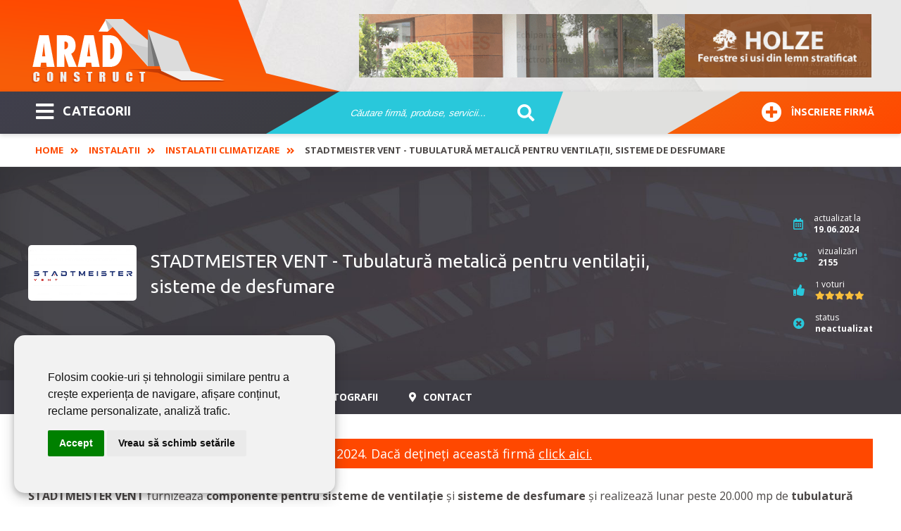

--- FILE ---
content_type: text/html; charset=utf-8
request_url: https://www.aradconstruct.ro/stadtmeister-vent-tubulatura-metalica-pentru-ventilatii-sisteme-de-desfumare.html
body_size: 11143
content:
<!DOCTYPE html>
<html itemscope="" itemtype="https://schema.org/WebSite" lang="ro-RO" prefix="og: http://ogp.me/ns#">
<head>
<meta name="viewport" content="width=device-width,initial-scale=1,maximum-scale=3,user-scalable=1" />
<meta name="theme-color" content="#ff4800">
<link rel="dns-prefetch" href="//ajax.googleapis.com">
<link rel="dns-prefetch" href="//www.googletagmanager.com">
<link rel="dns-prefetch" href="//www.google-analytics.com">
<link rel="dns-prefetch" href="//ssl.google-analytics.com">
<link rel="dns-prefetch" href="//fonts.googleapis.com">
<link rel="dns-prefetch" href="//google.com">
<link rel="dns-prefetch" href="//use.fontawesome.com">
<link rel="preconnect" href="https://fonts.googleapis.com">
<link rel="preconnect" href="https://fonts.gstatic.com" crossorigin>
  <base href="https://www.aradconstruct.ro" />
  <meta name="robots" content="index, follow" />
  <meta name="keywords" content="" />
  <meta name="description" content="Despre firma STADTMEISTER VENT S.R.L. - pagină fără informaţii actualizate din 2024." />
  <title>STADTMEISTER VENT - Tubulatură metalică pentru ventilații, sisteme de desfumare | Arad Construct</title>
  <link href="https://www.aradconstruct.ro/stadtmeister-vent-tubulatura-metalica-pentru-ventilatii-sisteme-de-desfumare.html" rel="canonical"  />
  <link href="/templates/livecms/favicon.ico" rel="shortcut icon" type="image/x-icon" />
  <script type="text/javascript">

			function f6540fd4bc2(address) {
				document.location.href = 'mail'+'to:'+address;
			}
			
  </script>
  <link rel="alternate" type="application/rss+xml" title="" href="https://www.aradconstruct.ro/rss-154.html" />
  <meta property="og:title" content="STADTMEISTER VENT - Tubulatură metalică pentru ventilații, sisteme de desfumare"/>
  <meta property="og:url" content="https://www.aradconstruct.ro/stadtmeister-vent-tubulatura-metalica-pentru-ventilatii-sisteme-de-desfumare.html"/>

<link href="/templates/livecms/css/template.css?v=2.8" rel="stylesheet" type="text/css" media="all" />
<!-- Global site tag (gtag.js) - Google Analytics Reteaua Construct -->
<script async src="https://www.googletagmanager.com/gtag/js?id=G-B7P4SCK3ZG"></script>
<script>
window.dataLayer = window.dataLayer || [];
function gtag(){dataLayer.push(arguments);}
gtag('set', 'linker', {
'domains': ['aradconstruct.ro', 'bucuresticonstruct.ro', 'brasovconstruct.ro', 'constantaconstruct.ro', 'clujconstruct.ro', 'timisconstruct.ro', 'reteauaconstruct.ro']
});
gtag('js', new Date());
gtag('config', 'G-B7P4SCK3ZG');
gtag('config', 'G-6C607DYNMH');
gtag('config', 'AW-972807734');
gtag('consent', 'default', {
  'ad_storage': 'denied',
  'ad_user_data': 'denied',
  'ad_personalization': 'denied',
  'analytics_storage': 'denied',
  'personalization_storage': 'granted',
  'functionality_storage': 'granted',
  'security_storage': 'granted',
  'wait_for_update': 1000
});
</script></head>
<body class="body_catalog"><div class="body-overlay"></div>
<aside><div class="menu-sidebar">
<div class="close-menu"><button title="Închide Meniu"><i class="fas fa-times"></i></button></div>
<div class="live-search-box"><span>Caută sau mergi la categorii:</span>
<script type="text/javascript">
/* <![CDATA[ */
			function resetSobi2Cookies()
			{
				var SobiCookieRemove = " = 0; expires=0; path=/; domain=https://www.aradconstruct.ro";
				var sobiCookieStr = document.cookie.split(";");
				for(i = 0; i < sobiCookieStr.length; i++) {
					if( sobiCookieStr[i].indexOf("sobi2SearchCookie") != -1 ) {
						cookieVal = sobiCookieStr[i].split("=");
						document.cookie = cookieVal[0] + SobiCookieRemove;
					}
				}
			}
/* ]]> */
</script>
<div class="SearchMod" id="ssfm51094" >
	
	<form action="https://www.aradconstruct.ro/" onsubmit="resetSobi2Cookies();" method="get" name="ModsobiSearchFormContainer">
		<div class="eSearchForm">
		  
				
											<label for="sobi2Search"> </label>
						<input name="sobi2Search" id="sobi2Search51094" class="inputbox" value="Căutare firmă, produse, servicii... " onclick="if (this.value == 'Căutare firmă, produse, servicii... ') this.value = '';" onblur="if (this.value == '') this.value = 'Căutare firmă, produse, servicii... ';"/>
					
						
                    
					
					<div class="submit">
					<button type="submit" class="button2" title="cautare">&nbsp;</button>
				</div>
							
			
						
						</div>
			

			<input type="hidden" name="searchphrase" value="any"/>			<input type="hidden" name="option" value="com_sobi2"/>
			<input type="hidden" name="sobiCid" id="sobiCid51094" value="0"/>
			<input type="hidden" name="sobi2Task" value="search"/>
			<input type="hidden" name="reset" value="2"/>
			<input type="hidden" name="Itemid" value="1"/>
	</form>
</div>
</div>
<div class="menu-container"><nav><ul id="mega-menu" class="mega-menu"><li><ul><li class='sub'><a href='https://www.aradconstruct.ro/abrazive-sudura.html'>Abrazive - Sudura <span class='firme_count'>26</span></a></li><li class='sub'><a href='https://www.aradconstruct.ro/acoperisuri-si-tigle.html'>Acoperisuri si tigle <span class='firme_count'>30</span></a></li><li class='sub'><a href='https://www.aradconstruct.ro/aer-conditionat.html'>Aer Conditionat <span class='firme_count'>30</span></a></li><li class='sub'><a href='https://www.aradconstruct.ro/agremente-expertize-certificari.html'>Agremente - Expertize - Certificari <span class='firme_count'>18</span></a></li><li class='sub'><a href='https://www.aradconstruct.ro/amenajari-interioare-si-exterioare.html'>Amenajari interioare si exterioare <span class='firme_count'>103</span></a></li><li class='sub'><a href='https://www.aradconstruct.ro/arhitectura-si-proiectare.html'>Arhitectura si Proiectare <span class='firme_count'>15</span></a></li><li class='sub'><a href='https://www.aradconstruct.ro/articole-sanitare.html'>Articole Sanitare <span class='firme_count'>20</span></a></li><li class='sub'><a href='https://www.aradconstruct.ro/ascensoare-lifturi.html'>Ascensoare - Lifturi <span class='firme_count'>4</span></a></li><li class='sub'><a href='https://www.aradconstruct.ro/automatizari.html'>Automatizari <span class='firme_count'>48</span></a></li><li class='sub'><a href='https://www.aradconstruct.ro/centrale-termice.html'>Centrale Termice <span class='firme_count'>21</span></a></li><li class='sub'><a href='https://www.aradconstruct.ro/confectii-metalice.html'>Confectii Metalice <span class='firme_count'>75</span></a></li><li class='sub'><a href='https://www.aradconstruct.ro/constructii-civile.html'>Constructii civile <span class='firme_count'>57</span></a></li><li class='sub'><a href='https://www.aradconstruct.ro/constructii-imobiliare-noi.html'>Constructii Imobiliare Noi <span class='firme_count'>7</span></a></li><li class='sub'><a href='https://www.aradconstruct.ro/constructii-industriale.html'>Constructii industriale <span class='firme_count'>94</span></a></li><li class='sub'><a href='https://www.aradconstruct.ro/constructii-servicii.html'>Constructii Servicii <span class='firme_count'>80</span></a></li><li class='sub'><a href='https://www.aradconstruct.ro/curatenie.html'>Curatenie <span class='firme_count'>10</span></a></li><li class='sub'><a href='https://www.aradconstruct.ro/dezinsectie-si-deratizare.html'>Dezinsectie si deratizare <span class='firme_count'>5</span></a></li><li class='sub'><a href='https://www.aradconstruct.ro/dezumidificare-in-constructii.html'>Dezumidificare in constructii <span class='firme_count'>6</span></a></li><li class='sub'><a href='https://www.aradconstruct.ro/echipamente-industriale.html'>Echipamente industriale <span class='firme_count'>122</span></a></li><li class='sub'><a href='https://www.aradconstruct.ro/electrice.html'>Electrice <span class='firme_count'>53</span></a></li><li class='sub'><a href='https://www.aradconstruct.ro/energie-alternativa.html'>Energie alternativa <span class='firme_count'>44</span></a></li><li class='sub'><a href='https://www.aradconstruct.ro/ferestre.html'>Ferestre <span class='firme_count'>48</span></a></li><li class='sub'><a href='https://www.aradconstruct.ro/gresie-si-faianta.html'>Gresie si faianta <span class='firme_count'>7</span></a></li><li class='sub'><a href='https://www.aradconstruct.ro/instalatii.html'>Instalatii <span class='firme_count'>121</span></a></li><li class='sub'><a href='https://www.aradconstruct.ro/lacuri-si-vopsele.html'>Lacuri si Vopsele <span class='firme_count'>15</span></a></li><li class='sub'><a href='https://www.aradconstruct.ro/materiale-de-constructii.html'>Materiale de constructii <span class='firme_count'>62</span></a></li><li class='sub'><a href='https://www.aradconstruct.ro/mobila.html'>Mobila <span class='firme_count'>28</span></a></li><li class='sub'><a href='https://www.aradconstruct.ro/mocheta-covoare.html'>Mocheta - Covoare <span class='firme_count'>7</span></a></li><li class='sub'><a href='https://www.aradconstruct.ro/parchet.html'>Parchet <span class='firme_count'>22</span></a></li><li class='sub'><a href='https://www.aradconstruct.ro/pardoseli.html'>Pardoseli <span class='firme_count'>34</span></a></li><li class='sub'><a href='https://www.aradconstruct.ro/pavaje.html'>Pavaje <span class='firme_count'>7</span></a></li><li class='sub'><a href='https://www.aradconstruct.ro/perdele-si-draperii.html'>Perdele si draperii <span class='firme_count'>3</span></a></li><li class='sub'><a href='https://www.aradconstruct.ro/piatra-naturala.html'>Piatra naturala <span class='firme_count'>8</span></a></li><li class='sub'><a href='https://www.aradconstruct.ro/protectia-muncii.html'>Protectia muncii <span class='firme_count'>2</span></a></li><li class='sub'><a href='https://www.aradconstruct.ro/scule-si-unelte.html'>Scule si unelte <span class='firme_count'>88</span></a></li><li class='sub'><a href='https://www.aradconstruct.ro/scule-si-utilaje.html'>Scule si Utilaje <span class='firme_count'>87</span></a></li><li class='sub'><a href='https://www.aradconstruct.ro/servicii.html'>SERVICII <span class='firme_count'>41</span></a></li><li class='sub'><a href='https://www.aradconstruct.ro/transport.html'>Transport <span class='firme_count'>14</span></a></li><li class='sub'><a href='https://www.aradconstruct.ro/usi.html'>Usi <span class='firme_count'>51</span></a></li><li class='sub'><a href='https://www.aradconstruct.ro/utilaje.html'>Utilaje <span class='firme_count'>78</span></a></li></ul></li></ul></nav></div>
</div></aside>
<div class="general pusher">
<header class="block-flex wrap-flex vertical-center-flex">
    <div class="header-top block-flex wrap-flex vertical-center-flex">
        <div id="logo">
          <a itemprop="url" class="logo" href="https://www.aradconstruct.ro/">
          <img itemprop="image" alt="Arad Construct" src="/templates/livecms/images/logo.png" width="275" height="106" /></a>
        </div>
    	<div class="slider">
<a href="https://www.konecranes.ro" target="_blank" rel="noopener" ><img src="#" data-original="images/slider/slide-02.jpg" alt="Konecranes" /></a>
<a href="https://holze.ro/" target="_blank" rel="noopener" ><img src="#" data-original="images/slider/holze.png" alt="Holze" /></a>
</div>
	</div>
	  <div class="header-bot block-flex wrap-flex vertical-center-flex">
        <div class="categorii-mega-menu">
        <div class="skew">
		<button class="menu-toggle skew-fix" title="Meniu"><i class="fas fa-bars"></i>CATEGORII</button>
				<a target="_blank" rel="noopener" href="https://www.reteauaconstruct.ro/inscrie-firma?refferal=Arad Construct"><button class="inscriere-toggle skew-fix"><i class="fas fa-plus-circle"></i>Înscriere firmă</button></a>
		</div>
        </div>
        <div class="header-search">
          
<script type="text/javascript">
/* <![CDATA[ */
			function resetSobi2Cookies()
			{
				var SobiCookieRemove = " = 0; expires=0; path=/; domain=https://www.aradconstruct.ro";
				var sobiCookieStr = document.cookie.split(";");
				for(i = 0; i < sobiCookieStr.length; i++) {
					if( sobiCookieStr[i].indexOf("sobi2SearchCookie") != -1 ) {
						cookieVal = sobiCookieStr[i].split("=");
						document.cookie = cookieVal[0] + SobiCookieRemove;
					}
				}
			}
/* ]]> */
</script>
<div class="SearchMod" id="ssfm12845" >
	
	<form action="https://www.aradconstruct.ro/" onsubmit="resetSobi2Cookies();" method="get" name="ModsobiSearchFormContainer">
		<div class="eSearchForm">
		  
				
											<label for="sobi2Search"> </label>
						<input name="sobi2Search" id="sobi2Search12845" class="inputbox" value="Căutare firmă, produse, servicii... " onclick="if (this.value == 'Căutare firmă, produse, servicii... ') this.value = '';" onblur="if (this.value == '') this.value = 'Căutare firmă, produse, servicii... ';"/>
					
		
						
                    
					
					<div class="submit">
					<button type="submit" class="button2" title="cautare">&nbsp;</button>
				</div>
							
			
						
						</div>
			

			<input type="hidden" name="searchphrase" value="any"/>			<input type="hidden" name="option" value="com_sobi2"/>
			<input type="hidden" name="sobiCid" id="sobiCid12845" value="0"/>
			<input type="hidden" name="sobi2Task" value="search"/>
			<input type="hidden" name="reset" value="2"/>
			<input type="hidden" name="Itemid" value="1"/>
	</form>
</div>

        </div>
        <div class="skew signup-skew">
         <a target="_blank" rel="noopener" title="Înscriere firmă" href="https://www.reteauaconstruct.ro/inscrie-firma?refferal=Arad Construct"><button title="Înscriere firmă" class="inscriere2-toggle skew-fix" ><i class="fas fa-plus-circle"></i>Înscriere firmă</button></a>
        </div>
      </div>
    </header>
  <div itemscope itemtype="https://schema.org/webpage" class="breadcrumbs-hold">
  <div class="profile-back">
<span itemprop="breadcrumb" class="breadcrumbs pathway">
<a href="https://www.aradconstruct.ro/" class="pathway">Home</a> <span class="separator"><i class='fas fa-angle-double-right'></i></span><a href="/instalatii.html" class="pathway">Instalatii</a> <span class="separator"><i class='fas fa-angle-double-right'></i></span><a href="/instalatii-climatizare.html" class="pathway">Instalatii climatizare</a> <span class="separator"><i class='fas fa-angle-double-right'></i></span>STADTMEISTER VENT - Tubulatură metalică pentru ventilații, sisteme de desfumare</span></div>
  </div> 
    <section class="grid">
	     
    
<div class='catalog'>

<div class="profile">
<div class="main profile-main" id="content-top">
    <div class="wrap block-flex wrap-flex vertical-center-flex">
      <div class="left block-flex wrap-flex vertical-center-flex">
        <div class="image"><img src="https://www.aradconstruct.ro/images/com_sobi2/clients/953_img.png" alt="STADTMEISTER VENT - Tubulatură metalică pentru ventilații, sisteme de desfumare" class="sobi2DetailsImage"/></div>
        <h1>STADTMEISTER VENT - Tubulatură metalică pentru ventilații, sisteme de desfumare</h1>
</div>
      
<div class="right">
        <div class="stat updated block-flex wrap-flex vertical-center-flex">
          <div class="icon">
            <i title="data actualizare" class="far fa-calendar-alt"></i>
          </div>
          <div class="text">
            actualizat la<br>
            <span>
              19.06.2024            </span>
          </div>
        </div>
        <div class="stat visits block-flex wrap-flex vertical-center-flex">
          <div class="icon">
           <i title="vizualizari" class="fas fa-users"></i>
          </div>
          <div class="text">vizualizări<br>
		  <strong> 2155</strong></div>
        </div>
	
	
	<div class="stat votes block-flex wrap-flex vertical-center-flex">
		  <div class="icon"><i title="rating" class="fas fa-thumbs-up"></i></div>
          <div class="text"><small>1</small> voturi<br>
		  <a href="https://www.aradconstruct.ro/stadtmeister-vent-tubulatura-metalica-pentru-ventilatii-sisteme-de-desfumare.html#rating" class="scroll">
		  <data class="ratingValue" value="5" title="5 stele">
            <i class="fas fa-star" style="display: inline-block"></i><i class="fas fa-star" style="display: inline-block"></i><i class="fas fa-star" style="display: inline-block"></i><i class="fas fa-star" style="display: inline-block"></i><i class="fas fa-star" style="display: inline-block"></i>          </data></a>
          </div>
    </div>
	


<div class="stat visits block-flex wrap-flex vertical-center-flex">
          	  

<div class="icon"><i title="status informaţii despre firmă" class="fas fa-times-circle"></i></div>
<div class="text">status<br><strong>neactualizat</strong></div>	
 

</div>
	    
	  </div>
    </div>
  </div>
  <div class="profile-nav-hold">
    <div class="profile-nav">
      <div class="wrap block-flex wrap-flex">
        <div class="small-logo">
          <img src="https://www.aradconstruct.ro/images/com_sobi2/clients/953_img.png" alt="STADTMEISTER VENT - Tubulatură metalică pentru ventilații, sisteme de desfumare" class="sobi2DetailsImage"/>        </div>
        <ul>
          <li><a href="https://www.aradconstruct.ro/stadtmeister-vent-tubulatura-metalica-pentru-ventilatii-sisteme-de-desfumare.html#despre" class="scroll"><i class="fas fa-bookmark"></i> Despre</a></li>
		  <li><a href="https://www.aradconstruct.ro/stadtmeister-vent-tubulatura-metalica-pentru-ventilatii-sisteme-de-desfumare.html#produse" class="scroll" ><i class="fas fa-grip-vertical"></i> Produse</a></li>
          <li><a href="https://www.aradconstruct.ro/stadtmeister-vent-tubulatura-metalica-pentru-ventilatii-sisteme-de-desfumare.html#servicii" class="scroll" ><i class="fas fa-cogs"></i> Servicii</a></li>
          <li><a href="https://www.aradconstruct.ro/stadtmeister-vent-tubulatura-metalica-pentru-ventilatii-sisteme-de-desfumare.html#media" class="scroll"><i class="far fa-images"></i> Fotografii</a></li>
          
		  		  
		  <li><a href="https://www.aradconstruct.ro/stadtmeister-vent-tubulatura-metalica-pentru-ventilatii-sisteme-de-desfumare.html#date-contact" class="scroll" onclick="gtag('event', 'vizualizare_adresa_firma', {'event_category': 'Adresa', 'event_label': 'STADTMEISTER VENT S.R.L.'});"><i class="fas fa-map-marker-alt"></i> Contact</a></li>
        </ul>
      </div>
    </div>
  </div>


<div class="mobile-nav-hold" id="content-menu">
    <div class="mobile-nav">
	    </div>
</div>

 
  
  
 <div class="profile-content" id="content-menu">
    <div class="wrap">
      <div class="profile-info" >
	  
	   
	  	<div class="profil_inactiv"><i class="fas fa-info-circle"></i> Această firmă nu are informaţii actualizate din 2024. Dacă dețineți această firmă <a rel="noreferrer noopener" target="_blank" href="https://www.reteauaconstruct.ro/enroll?firma=STADTMEISTER VENT S.R.L.&data=19.06.2024" />click aici.</a></div>
	  	
	  
	  <!--<h2>Prezentare firmă</h2>-->
        <div class="desc" id="despre">
          <p><strong>STADTMEISTER VENT </strong>furnizează <strong><strong>componente</strong> <strong>pentru sisteme de ventilație </strong></strong>și<strong><strong> <strong>sisteme de desfumare </strong></strong> </strong>și<strong> </strong>realizează lunar peste 20.000 mp de <strong>tubulatură metalică circulară şi rectangulară din tablă zincată şi inox </strong>în cadrul fabricii din Brașov.</p>
<p>Compania se ocupă de <strong>asamblarea și pregătirea pentru instalare </strong>a majorității produselor cu ajutorul echipamentelor de ultimă generație.</p>
<p><img src="/images/FireShot_Capture_518_-_Tubulatura_Ventilatie_-_Preturi_pe_1_metru_liniar__Stadtmeister__-_stadtmeister.ro.png" width="400" alt="FireShot Capture 518 Tubulatura Ventilatie Preturi pe 1 metru liniar Stadtmeister stadtmeister.ro" class="img_responsive" style="margin: 10px; float: right;" /></p>
<p>Asamblarea produselor din fabrică garantează o performanță înaltă și simplifică procesul de instalare. De asemenea, la cerere este oferită și <strong>consultanță de specialitate</strong>.</p>
<p><strong>STADTMEISTER VENT</strong> se mândrește cu <strong>sisteme de ventilație</strong> instalate și montate la solicitarea unor branduri de renume, precum Jumbo, Bilka, Valcom Residence și mulți alții.</p>
<p><span style="font-size: 24pt;"><strong><span style="color: #4b5e8e;">Tubulatură ventilație pentru orice instalație</span></strong> </span></p>
<p><strong>Sistemele de ventilație</strong> oferă o serie de beneficii pentru spațiile în care sunt instalate, fiind necesare în orice clădire rezidențială sau industrială, în parcări subterane sau alte spații închise.</p>
<p>În portofoliul de produse intră:</p>
<ul style="list-style-type: circle;">
<li><strong>tubulatură pentru desfumare; </strong><strong>tubulatură exhaustare; </strong><strong>tubulatură rectangulară; </strong><strong>tubulatură spiro;</strong></li>
</ul>
<p>Produsele sunt livrate la nivel național și european și sunt însoțite de documente agrementate tehnic în urma testelor de laborator „Declarație de conformitate și certificat de garanție“.</p>
<p>Pentru ca orice clădire să ofere un grad ridicat de siguranță, este nevoie de un sistem de desfumare complet.</p>
<p><span style="font-size: 24pt;"><strong><span style="color: #4b5e8e;">Sisteme de desfumare</span></strong> </span></p>
<p><strong>STADTMEISTER VENT</strong> oferă diverse <strong>componente pentru sistemele de desfumare</strong>, precum:</p>
<ul style="list-style-type: circle;">
<li><strong>compensator de dilatare (expansiune) termică; silicon antifoc – Soudal B1 FR; cleme de prindere; tije filetate; profil de susținere; elemente de fixare.</strong></li>
</ul>
<p>Produsele de desfumare sunt certificate <strong>EN 12101-7</strong> și testate, respectând cerințele <strong>EN 1363 – 1:2020 </strong>și sunt vândute la preț de producător.</p>
<p>Prin intermediul unei <strong>instalații de desfumare, </strong>fumul, căldura dar și alte gaze rezultate din ardere sunt eliminate în mod eficient.</p>
<p><strong>STADTMEISTER VENT</strong> vine în ajutorul clădirilor industriale sau rezidențiale cu tubulatură pentru orice proiect și instalație de desfumare.</p>
<h1 style="text-align: center;"><span style="color: #4b5e8e;"><strong><span style="font-size: 18pt;">Peste 1500 de produse din componența sistemelor de ventilație</span></strong> </span></h1>        </div>
        <div id="media"></div>
        
		
			<div class="profile-contact" id="date-contact">
      <div class="wrap">
        <h2><h2>Galerie fotografii stadtmeister vent - tubulatură metalică pentru ventilații, sisteme de desfumare</h2></h2>
		<div class="profil_inactiv"><i class="fas fa-info-circle"></i> Această firmă nu are informaţii actualizate din 2024. Dacă dețineți această firmă <a rel="noreferrer noopener" target="_blank" href="https://www.reteauaconstruct.ro/enroll?firma=STADTMEISTER VENT S.R.L.&data=19.06.2024" />click aici.</a></div>
	
      </div>
    </div>


		<div id="produse"><h2 style="color: white; padding: 3px; background-color: #4b5e8e; text-align: center;"><strong>Produse oferite de STADTMEISTER VENT:</strong></h2>
<h2 style="color: white; padding: 3px; background-color: #4b5e8e; text-align: center;">Tubulatură desfumare:</h2>
<ul class="bold-list">
<li>Canal drept rectangular de desfumare din oțel galvanizat 1 mm;</li>
<li>Compensator de dilatație pentru desfumare din oțel galvanizat 1 mm;</li>
<li>Cot rectangular de desfumare din oțel galvanizat 1 mm;</li>
<li>Ramificație rectangulară de desfumare din oțel galvanizat 1 mm;</li>
<li>Reducție rectangulară asimetrică de desfumare din oțel galvanizat 1 mm;</li>
<li>Reducție rectangulară simetrică de desfumare din oțel galvanizat 1 mm;</li>
</ul>
<h2 style="color: white; padding: 3px; background-color: #4b5e8e; text-align: center;">Tubulatură exhaustare (de transfer):</h2>
<ul class="bold-list">
<li>Cot circular segmentat cu falt la 15 grade din oțel galvanizat 0.6 – 1 mm;</li>
<li>Cot circular segmentat cu falt la 30 grade din oțel galvanizat 0.6 – 1 mm;</li>
<li>Cot circular segmentat cu falt la 45 grade din oțel galvanizat 0.6 – 1 mm;</li>
<li>Cot circular segmentat cu falt la 60 grade din oțel galvanizat 0.6 – 1 mm;</li>
<li>Cot circular segmentat cu falt la 90 grade din oțel galvanizat 0.6 – 1 mm;</li>
<li>Piesă tip SA cu falt din oțel galvanizat 0.6 – 1 mm;</li>
<li>Piesă tip T cu falt din oțel galvanizat 0.6 – 1 mm;</li>
<li>Piesă tip X cu falt din oțel galvanizat 0.6 – 1 mm;</li>
<li>Piesă tip Y cu falt din oțel galvanizat 0.6 – 1 mm;</li>
<li>Ramificație circulară cu falț din oțel galvanizat 0.6 – 1 mm;</li>
<li>Reducție circulară cu falț din oțel galvanizat 0.6 – 1 mm;</li>
<li>Tub lis cu falț din oțel galvanizat 0.6 – 1 mm;</li>
</ul>
<h2 style="color: white; padding: 3px; background-color: #4b5e8e; text-align: center;">Tubulatură rectangulară:</h2>
<ul class="bold-list">
<li>Adaptor schimbare de secțiuni rectangular circular cu garnitură din oțel galvanizat 0.6 – 1 mm;</li>
<li>Canal drept rectangular din oțel galvanizat 0.6 – 1 mm;</li>
<li>Capac rectangular din oțel galvanizat 0.6 – 1 mm;</li>
<li>Cot rectangular din oțel galvanizat 0.6 – 1 mm;</li>
<li>Piesă rectangulară tip T egală din oțel galvanizat 0.6 – 1 mm;</li>
<li>Piesă rectangulară tip T redusă din oțel galvanizat 0.6 – 1 mm;</li>
<li>Racord rectangular pentru suprafețe circulare din oțel galvanizat 0.6 – 1 mm;</li>
<li>Racord rectangular pentru suprafețe plane din oțel galvanizat 0.6 – 1 mm;</li>
<li>Ramificație rectangulară bilaterală din oțel galvanizat 0.6 – 1 mm;</li>
<li>Ramificație rectangulară laterală din oțel galvanizat 0.6 – 1 mm;</li>
<li>Ramificație rectangulară pantalon din oțel galvanizat 0.6 – 1 mm;</li>
<li>Reducție rectangulară asimetrică din oțel galvanizat 0.6 – 1 mm;</li>
<li>Reducție rectangulară simetrică din oțel galvanizat 0.6 – 1 mm;</li>
</ul>
<h2 style="color: white; padding: 3px; background-color: #4b5e8e; text-align: center;">Tubulatură spiro:</h2>
<ul class="bold-list">
<li>Cot circular tip spiro segmentat cu garnitură la 15⁰ din oțel galvanizat 0.6 – 1 mm cu diametrul 100 – 1250 mm;</li>
<li>Cot circular tip spiro segmentat cu garnitură la 30⁰ din oțel galvanizat 0.6 – 1 mm cu diametrul cuprins 100 – 1250 mm;</li>
<li>Cot circular tip spiro segmentat cu garnitură la 45⁰ din oțel galvanizat 0.6 – 1 mm cu diametrul cuprins 100 – 1250 mm;</li>
<li>Cot circular tip spiro segmentat cu garnitură la 60⁰ din oțel galvanizat 0.6 – 1 mm cu diametrul cuprins 100 – 1250 mm;</li>
<li>Cot circular tip spiro segmentat cu garnitură la 90⁰ din oțel galvanizat 0.6 – 1 mm cu diametrul cuprins 100 – 1250 mm;</li>
<li>Niplu de îmbinare cu garnitură, din oțel galvanizat 0.6 – 1 mm cu diametrul cuprins 100 – 1250 mm;</li>
<li>Piesă tip X cu garnitură din oțel galvanizat 0.6 – 1 mm cu diametrul cuprins 100 – 1250 mm;</li>
<li>Piesă tip Y cu garnitură din oțel galvanizat 0.6 – 1 mm cu diametrul cuprins 100 – 1250 mm;</li>
<li>Ramificație circulară cu garnitură din oțel galvanizat 0.6 – 1 mm cu diametrul cuprins 100 – 1250 mm;</li>
<li>Reducție circulară cu garnitură din oțel galvanizat 0.6 – 1 mm cu diametrul cuprins 100 – 1250 mm;</li>
<li>Tub din oțel galvanizat circular tip spiro 0.5 – 0.9 mm cu diametrul cuprins 100 – 1250 mm;</li>
</ul>
<p> </p>
<p style="text-align: center;"><a href="https://stadtmeister.ro/proiectul-tau/" target="_blank" class="link-buton" rel="nofollow noopener">CERERE OFERTĂ</a></p></div>
        <div id="servicii"><h2 style="color: white; padding: 3px; background-color: #4b5e8e; text-align: center;"><strong>Servicii oferite de STADTMEISTER VENT:</strong></h2>
<ul class="bold-list">
<li>Consultanță de specialitate;</li>
<li>Execuție instalații;</li>
<li>Montaj;</li>
<li>Garanție pentru toate produsele;</li>
</ul></div>
      </div>
      
    </div>
    
	
		<div class="profile-contact" id="date-contact">
      <div class="wrap">
        <h2>Contact STADTMEISTER VENT S.R.L.        </h2>
		
		<div class="profil_inactiv"><i class="fas fa-info-circle"></i> Această firmă nu are informaţii actualizate din 2024. Dacă reprezentaţi această firmă <a rel="noreferrer noopener" target="_blank" href="https://www.reteauaconstruct.ro/enroll?firma=STADTMEISTER VENT S.R.L.&data=19.06.2024" />click aici.</a></div>
	
      </div>
    </div>
	

</div>
</div>


 


<div class="profile-grid">
<div class="wrap">
<div class="profile-info" ><h2>Alţii au fost interesaţi şi de:</h2></div>
		<div class="moduletable">
					
      <div class='grid-item'>
      <div class='item-box'>
      <div class='item-top block-flex wrap-flex vertical-center-flex'>
        <div class='image'><a class='item-image' href="https://www.aradconstruct.ro/pipelife-romania-statii-de-pompare-camine-de-canalizare-pro-drenaj-vacuumatic-acoperisuri-sisteme-de-retentie-sau-infiltrare-ape-pluviale-2.html" title="PIPELIFE ROMANIA - Stații de pompare, cămine de canalizare PRO, drenaj Vacuumatic acoperișuri, sisteme de retenție sau infiltrare ape pluviale"><img src="/" data-original="https://www.aradconstruct.ro/images/com_sobi2/clients/972_img.png" alt="PIPELIFE ROMANIA - Stații de pompare, cămine de canalizare PRO, drenaj Vacuumatic acoperișuri, sisteme de retenție sau infiltrare ape pluviale"/></a></div>
        <div class='stats'>
          <div class='updated'><i title='data actualizare' class='far fa-calendar-alt'></i>19.12.2025</div>
          <div class='hits'><i title='vizualizari' class='far fa-eye'></i>3017 <small>vizualizari</small></div>
		<div class='votes'><i title='rating' class='far fa-thumbs-up'></i>
		<data class='ratingValue' value='5' title='5'><i class="fas fa-star" style="display: inline-block;"></i><i class="fas fa-star" style="display: inline-block;"></i><i class="fas fa-star" style="display: inline-block;"></i><i class="fas fa-star" style="display: inline-block;"></i><i class="fas fa-star" style="display: inline-block;"></i>      
	</data>
</div> 
		</div>
      </div>
      
      <h3><a href='https://www.aradconstruct.ro/pipelife-romania-statii-de-pompare-camine-de-canalizare-pro-drenaj-vacuumatic-acoperisuri-sisteme-de-retentie-sau-infiltrare-ape-pluviale-2.html'>PIPELIFE ROMANIA - Stații de pompare, cămine de canalizare PRO, drenaj Vacuumatic acoperișuri, sisteme de retenție sau infiltrare ape pluviale</a></h3>

      <span class='desc'>PIPELIFE este o companie renumită la nivel mondial în domeniul rețelelor de apă, canalizare, gaz și irigații, produse din mase plastice, ce dezvoltă soluții inovatoare pentru infrastructură și pentru clădiri rezidențiale, nerezidențiale și industrial...
      <span class='item-box-detalii'><a title='Vezi detalii' href='https://www.aradconstruct.ro/pipelife-romania-statii-de-pompare-camine-de-canalizare-pro-drenaj-vacuumatic-acoperisuri-sisteme-de-retentie-sau-infiltrare-ape-pluviale-2.html'><i class='fas fa-external-link-alt'></i></a></span></span>
      
       </div>
      </div>
		
      <div class='grid-item'>
      <div class='item-box'>
      <div class='item-top block-flex wrap-flex vertical-center-flex'>
        <div class='image'><a class='item-image' href="https://www.aradconstruct.ro/airvest-sisteme-si-instalatii-de-climatizare,-ventilatie,-incalzire-4.html" title="AIRVEST - Sisteme și instalații de climatizare, ventilație, încălzire"><img src="/" data-original="https://www.aradconstruct.ro/images/com_sobi2/clients/700_img.png" alt="AIRVEST - Sisteme și instalații de climatizare, ventilație, încălzire"/></a></div>
        <div class='stats'>
          <div class='updated'><i title='data actualizare' class='far fa-calendar-alt'></i>12.06.2025</div>
          <div class='hits'><i title='vizualizari' class='far fa-eye'></i>10379 <small>vizualizari</small></div>
		<div class='votes'><i title='rating' class='far fa-thumbs-up'></i>
		<data class='ratingValue' value='5' title='5'><i class="fas fa-star" style="display: inline-block;"></i><i class="fas fa-star" style="display: inline-block;"></i><i class="fas fa-star" style="display: inline-block;"></i><i class="fas fa-star" style="display: inline-block;"></i><i class="fas fa-star" style="display: inline-block;"></i>      
	</data>
</div> 
		</div>
      </div>
      
      <h3><a href='https://www.aradconstruct.ro/airvest-sisteme-si-instalatii-de-climatizare,-ventilatie,-incalzire-4.html'>AIRVEST - Sisteme și instalații de climatizare, ventilație, încălzire</a></h3>

      <span class='desc'>AIRVEST este o firmă specializată în soluții HVAC și comercializează echipamente necesare în domeniul climatizării, ventilației, încălzirii  și răcirii. 
Societatea oferă servicii de consultanţă, proiectare, execuţie şi service pentru sisteme şi ins...
      <span class='item-box-detalii'><a title='Vezi detalii' href='https://www.aradconstruct.ro/airvest-sisteme-si-instalatii-de-climatizare,-ventilatie,-incalzire-4.html'><i class='fas fa-external-link-alt'></i></a></span></span>
      
       </div>
      </div>
		
      <div class='grid-item'>
      <div class='item-box'>
      <div class='item-top block-flex wrap-flex vertical-center-flex'>
        <div class='image'><a class='item-image' href="https://www.aradconstruct.ro/alecoair-dezumidificatoare-purificatoare-de-aer-umidificatoare-5.html" title="AlecoAir - Soluții SMART pentru tratarea aerului"><img src="/" data-original="https://www.aradconstruct.ro/images/com_sobi2/clients/632_img.png" alt="AlecoAir - Soluții SMART pentru tratarea aerului"/></a></div>
        <div class='stats'>
          <div class='updated'><i title='data actualizare' class='far fa-calendar-alt'></i>21.08.2025</div>
          <div class='hits'><i title='vizualizari' class='far fa-eye'></i>13103 <small>vizualizari</small></div>
		<div class='votes'><i title='rating' class='far fa-thumbs-up'></i>
		<data class='ratingValue' value='5' title='5'><i class="fas fa-star" style="display: inline-block;"></i><i class="fas fa-star" style="display: inline-block;"></i><i class="fas fa-star" style="display: inline-block;"></i><i class="fas fa-star" style="display: inline-block;"></i><i class="fas fa-star" style="display: inline-block;"></i>      
	</data>
</div> 
		</div>
      </div>
      
      <h3><a href='https://www.aradconstruct.ro/alecoair-dezumidificatoare-purificatoare-de-aer-umidificatoare-5.html'>AlecoAir - Soluții SMART pentru tratarea aerului</a></h3>

      <span class='desc'>AlecoAir furnizează la nivel național soluții pentru purificarea aerului și reglarea nivelului de umiditate al acestuia prin intermediul unei selecţii de produse de ultimă generaţie, potrivite orcărui tip de spaţiu. 
Descoperă secretul unui aer cura...
      <span class='item-box-detalii'><a title='Vezi detalii' href='https://www.aradconstruct.ro/alecoair-dezumidificatoare-purificatoare-de-aer-umidificatoare-5.html'><i class='fas fa-external-link-alt'></i></a></span></span>
      
       </div>
      </div>
				</div>
	</div>
</div>	   </div>
<!-- Final Catalog - Memorie 912,184 / Timp 0.16030597686768 / Queries: 0 --> 

    </div>
	</section>
      
    <footer>
      <div class="wrap footer-top block-flex wrap-flex">
        <div id="footerLinks" class="column-hold block-flex wrap-flex">
          		<div class="moduletable">
					<span class="titlu_modul">DESPRE:</span>
					<ul class="menu"><li class="item2"><a title="Despre site-ul ARAD CONSTRUCT" href="/despre-arad-construct.html">Despre site-ul ARAD CONSTRUCT</a></li><li id="current" class="active item1"><a title="Home" href="https://www.aradconstruct.ro/">Home</a></li></ul>		</div>
	
          		<div class="moduletable">
					<span class="titlu_modul">PENTRU FIRME:</span>
					<ul class="menu"><li class="item36"><a title="Înscriere firmă în ARAD CONSTRUCT" href="/inscrie-firma-in-arad-construct.html">Înscriere firmă în ARAD CONSTRUCT</a></li><li class="item9"><a title="Contact redacția ARAD CONSTRUCT" href="/contact.html">Contact redacția ARAD CONSTRUCT</a></li></ul>		</div>
	
          		<div class="moduletable">
					<span class="titlu_modul">INFORMATII UTILE:</span>
					<ul class="menu"><li class="item34"><a title="Info și telefoane utile în Arad" href="/informatii-si-telefoane-utile.html">Info și telefoane utile în Arad</a></li><li class="item38"><a title="Declaratia de confidentialitate" href="/declaratia-de-confidentialitate.html">Declaratia de confidentialitate</a></li></ul>		</div>
	
        </div>
        <div id="reteaua-construct">
		<div id="fb-root"></div>
<script>(function(d, s, id) {
  var js, fjs = d.getElementsByTagName(s)[0];
  if (d.getElementById(id)) return;
  js = d.createElement(s); js.id = id;
  js.src = 'https://connect.facebook.net/ro_RO/sdk.js#xfbml=1&version=v3.2';
  fjs.parentNode.insertBefore(js, fjs);
}(document, 'script', 'facebook-jssdk'));</script>
<div class="fb-page" data-href="https://www.facebook.com/AradConstruct" data-width="300" data-small-header="false" data-adapt-container-width="false" data-hide-cover="false" data-show-facepile="true"><blockquote cite="https://www.facebook.com/AradConstruct" class="fb-xfbml-parse-ignore"><a href="https://www.facebook.com/AradConstruct">Arad Construct</a></blockquote></div>
<div>
<a id="retCons" href="https://www.reteauaconstruct.ro" rel="noopener" target="_blank" title="Reteaua Construct">
<img width="298" height="109" src="#" data-original="/templates/livecms/images/reteaua-construct.png" alt="Reteaua Construct" /></a>
</div>      </div>
      </div>
      <div class="footer-bottom">
        <div class="wrap">
          <div id="copywrapp"><p class="copynotes">&copy;2026 <span itemprop="name">ARAD CONSTRUCT</span> este un serviciu de promovare online pentru firme. Proiect digital dezvoltat de <a rel="noopener" target="_blank" href="https://www.livecom.ro/">LIVE COMMUNICATIONS SRL</a>, J12/4191/2006, RO19492087</p>

<div class="trafic">
<a target="_blank" href="https://lookerstudio.google.com/reporting/bf97ec6f-d03c-48c3-b23c-154331eebcb3" rel="noopener"><img width="162" height="30" loading="lazy" src="https://www.reteauaconstruct.ro/trafic-ga-data-studio.png" alt="Vizitatori"></a>
</div>

</div>        </div>
      </div>
    </footer>
<script src="https://ajax.googleapis.com/ajax/libs/jquery/2.2.4/jquery.min.js"></script>
<script src="/js/resources.js"></script>
<link href="https://fonts.googleapis.com/css2?family=Open+Sans:wght@300;400;600;700&family=Ubuntu:wght@300;400;500;700&display=swap" rel="stylesheet">
<link href="https://use.fontawesome.com/releases/v5.15.3/css/all.css" rel="stylesheet">
<script src="https://www.google.com/recaptcha/api.js?&hl=ro" async defer></script>
<script>
jQuery.noConflict(),jQuery(function(n){n(document).ready(function(){n(".slider img").lazyload({effect:"fadeIn"}),n("#retCons img").lazyload({effect:"fadeIn"}),n(".grid-item img").lazyload({effect:"fadeIn"}),n("div.gallerythumb .image-hold img").lazyload({effect:"fadeIn"}),n(".firma-pl-box").lazyload({effect:"fadeIn"}),n("#start-listing").addClass("block-flex wrap-flex"),n(".menu-toggle").click(function(){n(".menu-sidebar").toggleClass("open"),n(".pusher").toggleClass("open"),n(".body-overlay").toggleClass("open")}),n(".body-overlay").click(function(){n(this).hasClass("open")&&(n(this).removeClass("open"),n(".menu-sidebar").removeClass("open"),n(".pusher").removeClass("open"))}),n(".menu-sidebar .close-menu button").click(function(){n(".body-overlay").removeClass("open"),n(".menu-sidebar").removeClass("open"),n(".pusher").removeClass("open")}),n(".sigplus-gallery ul").addClass("clearfix")}),n(window).scroll(function(){600<n(window).scrollTop()?n(".toggle-menu").addClass("fixed"):n(".toggle-menu").removeClass("fixed")}),n.validate(),n(document).ready(function(){n("#filter").keyup(function(){var e=n(this).val(),o=0;n("#mega-menu li").each(function(){n(this).text().search(new RegExp(e,"i"))<0?n(this).fadeOut():(n(this).show(),o++)});n("#filter-count").text("Number of Comments = "+o)}),n(".menu-toggle").click(function(){n(".mainmenu").toggleClass("open")}),window.matchMedia("(max-width: 1160px)").matches&&(n("ul.menu_top li.parent").click(function(e){n(this).find("ul").toggleClass("open")}),n("ul.menu_top li.parent > a").click(function(e){e.preventDefault()}))}),n(window).scroll(function(){600<n(window).scrollTop()?n(".toggle-menu").addClass("fixed"):n(".toggle-menu").removeClass("fixed")}),n(window).resize(function(){window.matchMedia("(max-width: 1160px)").matches&&(n("ul.menu_top li.parent").click(function(e){n(this).find("ul").toggleClass("open")}),n("ul.menu_top li.parent > a").click(function(e){e.preventDefault()}))}),n(window).scroll(function(e){200<n(this).scrollTop()?n(".categorii-mega-menu").addClass("fixed"):n(".categorii-mega-menu").removeClass("fixed")}),n(window).load(function(){n("html,body").trigger("scroll")}),n(document).ready(function(){n(".search-btn").click(function(){n(".search-hold").toggleClass("open")}),n(".close-drawer").click(function(){n(".info-drawer").addClass("hidden"),n(".profile-content").removeClass("phone-open"),n(".profile-content").removeClass("form-open"),n(".profile-back").removeClass("phone-open"),n(".profile-back").removeClass("form-open"),n("footer").removeClass("phone-open"),n("footer").removeClass("form-open")}),n(".grid-item img").lazyload({effect:"fadeIn",threshold:200}),n("div.gallerythumb .image-hold img").lazyload({effect:"fadeIn",threshold:200}),n(".grid-item img").show(),n("#start-listing").addClass("block-flex wrap-flex"),n(".menu-btn").click(function(){n(".menu-sidebar").toggleClass("open"),n(".pusher").toggleClass("open"),n(".body-overlay").toggleClass("open")}),n(".body-overlay").click(function(){n(this).hasClass("open")&&(n(this).removeClass("open"),n(".menu-sidebar").removeClass("open"),n(".pusher").removeClass("open"))}),n(".menu-sidebar .close-menu button").click(function(){n(".body-overlay").removeClass("open"),n(".menu-sidebar").removeClass("open"),n(".pusher").removeClass("open")}),n(".sigplus-gallery ul").addClass("clearfix"),n(window).scroll(function(){600<n(window).scrollTop()?n(".toggle-menu").addClass("fixed"):n(".toggle-menu").removeClass("fixed")}),n(".slider").slick({pauseOnHover:0,slidesToShow:1,dots:!1,autoplay:!0,fade:!0,arrows:!1,autoplaySpeed:3e3,lazyLoad:"ondemand"}),n(".slider-big").slick({slidesToShow:1,dots:!1,autoplay:!1,arrows:!0,autoplaySpeed:3e3,lazyLoad:"ondemand"}),n(".carousel").slick({slidesToShow:1,dots:!0,autoplay:!0,arrows:!0,autoplaySpeed:3e3,lazyLoad:"ondemand"}),n(document).ready(function(){n("#filter").keyup(function(){var e=n(this).val(),o=0;n("#mega-menu li").each(function(){n(this).text().search(new RegExp(e,"i"))<0?n(this).fadeOut():(n(this).show(),o++)});n("#filter-count").text("Number of Comments = "+o)}),n(".menu-toggle").click(function(){n(".mainmenu").toggleClass("open")}),window.matchMedia("(max-width: 1160px)").matches&&(n("ul.menu_top li.parent").click(function(e){n(this).find("ul").toggleClass("open")}),n("ul.menu_top li.parent > a").click(function(e){e.preventDefault()})),n(window).scroll(function(){600<n(window).scrollTop()?n(".toggle-menu").addClass("fixed"):n(".toggle-menu").removeClass("fixed")}),n(window).resize(function(){window.matchMedia("(max-width: 1160px)").matches&&(n("ul.menu_top li.parent").click(function(e){n(this).find("ul").toggleClass("open")}),n("ul.menu_top li.parent > a").click(function(e){e.preventDefault()}))}),n(window).load(function(){n(".gallerythumb img").each(function(){var e=n(this),o=e.width(),l=e.height();o<l&&e.css("margin-top",-l/4),l<240&&l<o&&(e.css("height","100%"),e.css("width","auto"))})}),n(window).scroll(function(e){200<n(this).scrollTop()?n(".categorii-mega-menu").addClass("fixed"):n(".categorii-mega-menu").removeClass("fixed")}),window.onload=function(){for(var e=document.getElementsByTagName("img"),o=0;o<e.length;o++)e[o].getAttribute("data-src")&&e[o].setAttribute("src",e[o].getAttribute("data-src"))}})})});
</script>
<script>
jQuery.event.special.touchstart = {
    setup: function( _, ns, handle ) {
        this.addEventListener("touchstart", handle, { passive: !ns.includes("noPreventDefault") });
    }
};
jQuery.event.special.touchmove = {
    setup: function( _, ns, handle ) {
        this.addEventListener("touchmove", handle, { passive: !ns.includes("noPreventDefault") });
    }
};
jQuery.event.special.wheel = {
    setup: function( _, ns, handle ){
        this.addEventListener("wheel", handle, { passive: true });
    }
};
jQuery.event.special.mousewheel = {
    setup: function( _, ns, handle ){
        this.addEventListener("mousewheel", handle, { passive: true });
    }
};
</script>
<!-- Google Tags Consent -->
<script fetchpriority="low" src="/cookie-consent/cookie-consent.js" charset="UTF-8" defer></script>
<script>
document.addEventListener('DOMContentLoaded', function () {
setTimeout (function(){
cookieconsent.run({
"notice_banner_type":"simple",
"consent_type":"express",
"palette":"light",
"language":"ro",
"page_load_consent_levels":["strictly-necessary"],
"notice_banner_reject_button_hide":true,
"preferences_center_close_button_hide":true,
"page_refresh_confirmation_buttons":false,
"website_name":"aradconstruct.ro",
"website_privacy_policy_url":"https://www.aradconstruct.ro/declaratia-de-confidentialitate.html"
});
},3000);
});
</script>
<script type="text/plain" data-cookie-consent="targeting">
gtag('consent', 'update', {
  'ad_storage': 'granted',
  'ad_user_data': 'granted',
  'ad_personalization': 'granted',
  'analytics_storage': 'granted'
});
</script>
<!-- end of Google Tags Consent--><script>
jQuery.noConflict();
jQuery(function($){
$('.form form').addClass('block-flex wrap-flex space-between-flex');  
});
</script>
<script>
function ratingVote(e){jQuery("#starsGiven").val(e),jQuery("#rateVote").submit()}jQuery.noConflict(),jQuery(function(l){l(".profile-grid .moduletable").addClass("block-flex wrap-flex space-between-flex"),l(".profile-nav ul li a").click(function(){l(".profile-nav ul li a").each(function(){l(this).removeClass("active")}),l(this).addClass("active")}),l(function(){l('a[href*="#"]:not([href="#"])').click(function(){if(l(this).hasClass("scroll-top")&&location.pathname.replace(/^\//,"")==this.pathname.replace(/^\//,"")&&location.hostname==this.hostname){var e=l(this.hash);if((e=e.length?e:l("[name="+this.hash.slice(1)+"]")).length)return l("html, body").animate({scrollTop:e.offset().top},1e3),!1}})}),l(function(){l('a[href*="#"]:not([href="#"])').click(function(){if(l(this).hasClass("scroll")&&location.pathname.replace(/^\//,"")==this.pathname.replace(/^\//,"")&&location.hostname==this.hostname){var e=l(this.hash);if((e=e.length?e:l("[name="+this.hash.slice(1)+"]")).length)return l("html, body").animate({scrollTop:e.offset().top-80},1e3),!1}})}),l(".form-push").click(function(){l(".form-drawer").hasClass("hidden")?(l(".form-drawer").removeClass("hidden"),l(".rating-drawer").addClass("hidden"),l(".phone-drawer").addClass("hidden"),l(".profile-content").removeClass("phone-open"),l(".profile-content").addClass("form-open"),l(".profile-back").addClass("form-open"),l("footer").addClass("form-open")):(l(".form-drawer").addClass("hidden"),l(".profile-content").removeClass("form-open"),l(".profile-back").removeClass("form-open"),l("footer").removeClass("form-open"))}),l(".phone-push").click(function(){l(".phone-drawer").hasClass("hidden")?(l(".form-drawer").addClass("hidden"),l(".phone-drawer").removeClass("hidden"),l(".rating-drawer").addClass("hidden"),l(".profile-content").removeClass("form-open"),l(".profile-content").addClass("phone-open"),l(".profile-back").addClass("phone-open"),l("footer").addClass("phone-open")):(l(".phone-drawer").addClass("hidden"),l(".profile-content").removeClass("phone-open"),l(".profile-back").removeClass("phone-open"),l("footer").removeClass("phone-open"))});l(window).scroll(function(e){var o=l(this).scrollTop();l(".profile-nav-hold").offset().top<o?l(".profile-nav").addClass("fixed"):l(".profile-nav").removeClass("fixed"),o});l(window).scroll(function(e){var o=l(this).scrollTop();l(".mobile-nav-hold").offset().top<o?l(".mobile-nav").addClass("fixed"):l(".mobile-nav").removeClass("fixed"),o}),l(".gallerythumb img").each(function(){var e=l(this),o=e.width(),a=e.height();o<a&&e.css("margin-top",-a/4),a<240&&a<o&&(e.css("height","100%"),e.css("width","auto"))}),l(window).load(function(){l(".gallerythumb img").each(function(){var e=l(this),o=e.width(),a=e.height();o<a&&e.css("margin-top",-a/4),a<240&&a<o&&(e.css("height","100%"),e.css("width","auto"))})}),l("#galerie.sigplus-gallery ul").lightGallery({thumbnail:!0,animateThumb:!0,showThumbByDefault:!0,zoom:!0,mode:"lg-fade",selector:"li a",download:"false"}),l("#galWrapp").lightGallery({thumbnail:!0,animateThumb:!0,showThumbByDefault:!0,zoom:!0,mode:"lg-fade",selector:".gallerythumb a",download:"false"})});
</script>	
<link href="https://cdnjs.cloudflare.com/ajax/libs/lightgallery/1.2.19/css/lg-transitions.min.css" type="text/css" rel="stylesheet" />
<link href="https://cdnjs.cloudflare.com/ajax/libs/lightgallery/1.2.19/css/lightgallery.min.css" type="text/css" rel="stylesheet" />
<script src="https://cdnjs.cloudflare.com/ajax/libs/lightgallery/1.2.19/js/lightgallery.min.js"></script>
<script src="https://cdnjs.cloudflare.com/ajax/libs/lightgallery/1.2.19/js/lg-fullscreen.min.js"></script>
<script src="https://cdnjs.cloudflare.com/ajax/libs/lightgallery/1.2.19/js/lg-thumbnail.min.js"></script>
<script src="https://cdnjs.cloudflare.com/ajax/libs/lightgallery/1.2.19/js/lg-zoom.min.js"></script>	
</div>
</body>  	
</html>